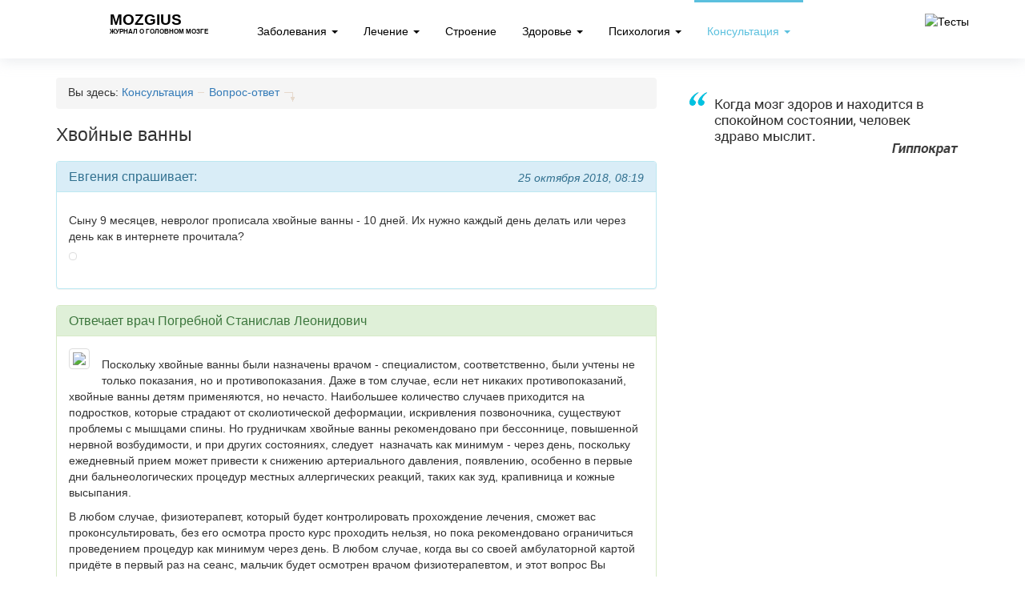

--- FILE ---
content_type: text/html; charset=UTF-8
request_url: https://mozgius.ru/konsultaciya/voprosy/q050593900-1540445827.html
body_size: 9194
content:
<!DOCTYPE html>
<html lang="en">
	<head>
    <title>Как правильно принимать хвойные ванны: отвечает врач-невролог</title>
    <meta name="description" content="">
    <meta charset="UTF-8">
    <meta http-equiv="X-UA-Compatible" content="IE=edge">
    <meta name="viewport" content="width=device-width, initial-scale=1.0">
    <meta name="author" content="">
    <base href="https://mozgius.ru/" />
    <meta name="8e4e40b0978ac85aa7b81273eec1914a" content="">
    <meta name="yandex-verification" content="bcdc71c3a0714f96" />
    <meta name="google-site-verification" content="TqNiPmREp69PDaIiWl7YtkSdmxS9bE-qL3BNMtVgDqg" />
    <link rel="apple-touch-icon" sizes="57x57" href="/assets/templates/images/apple-icon-57x57.png">
<link rel="apple-touch-icon" sizes="60x60" href="/assets/templates/images/apple-icon-60x60.png">
<link rel="apple-touch-icon" sizes="72x72" href="/assets/templates/images/apple-icon-72x72.png">
<link rel="apple-touch-icon" sizes="76x76" href="/assets/templates/images/apple-icon-76x76.png">
<link rel="apple-touch-icon" sizes="114x114" href="/assets/templates/images/apple-icon-114x114.png">
<link rel="apple-touch-icon" sizes="120x120" href="/assets/templates/images/apple-icon-120x120.png">
<link rel="apple-touch-icon" sizes="144x144" href="/assets/templates/images/apple-icon-144x144.png">
<link rel="apple-touch-icon" sizes="152x152" href="/assets/templates/images/apple-icon-152x152.png">
<link rel="apple-touch-icon" sizes="180x180" href="/assets/templates/images/apple-icon-180x180.png">
<link rel="icon" type="image/png" sizes="192x192"  href="/assets/templates/images/android-icon-192x192.png">
<link rel="icon" type="image/png" sizes="32x32" href="/assets/templates/images/favicon-32x32.png">
<link rel="icon" type="image/png" sizes="96x96" href="/assets/templates/images/favicon-96x96.png">
<link rel="icon" type="image/png" sizes="16x16" href="/assets/templates/images/favicon-16x16.png">
<!--link rel="manifest" href="/assets/templates/images/manifest.json"-->
<meta name="msapplication-TileColor" content="#ffffff">
<meta name="msapplication-TileImage" content="/assets/templates/images/ms-icon-144x144.png">
<meta name="theme-color" content="#ffffff">
    
    
    <!-- HTML5 shim and Respond.js IE8 support of HTML5 elements and media queries -->
    <!--[if lt IE 9]>
    <script src="https://oss.maxcdn.com/libs/html5shiv/3.7.0/html5shiv.js"></script>
    <script src="https://oss.maxcdn.com/libs/respond.js/1.3.0/respond.min.js"></script>
    <![endif]-->
    
    
<meta name="yandex-verification" content="17f2cb46f35bb2e3" />

<!-- Global site tag (gtag.js) - Google Analytics -->
<script async src="https://www.googletagmanager.com/gtag/js?id=UA-27891164-4"></script>
<script>
  window.dataLayer = window.dataLayer || [];
  function gtag() { dataLayer.push(arguments); } 
  gtag('js', new Date());

  gtag('config', 'UA-27891164-4');
</script>
<!-- end Google Analitics -->

<!-- Google Adsense -->
<!--script data-ad-client="ca-pub-4771040839397084" async src="https://pagead2.googlesyndication.com/pagead/js/adsbygoogle.js"></script-->
<!-- end Google Adsense -->

<!-- Yandex.RTB -->
<script>window.yaContextCb=window.yaContextCb||[]</script>
<script src="https://yandex.ru/ads/system/context.js" async></script>

    

	<link rel="stylesheet" href="/assets/components/ms2gallery/css/web/default.css" type="text/css" />
<link rel="stylesheet" href="/assets/components/minishop2/css/web/default.css?v=14f1a1db65" type="text/css" />
<script type="text/javascript">miniShop2Config = {"cssUrl":"\/assets\/components\/minishop2\/css\/web\/","jsUrl":"\/assets\/components\/minishop2\/js\/web\/","actionUrl":"\/assets\/components\/minishop2\/action.php","ctx":"web","close_all_message":"\u0437\u0430\u043a\u0440\u044b\u0442\u044c \u0432\u0441\u0435","price_format":[2,"."," "],"price_format_no_zeros":true,"weight_format":[3,"."," "],"weight_format_no_zeros":true};</script>
<link rel="stylesheet" href="/assets/components/minifyx/cache/styles_f2d00ae9b3.css" type="text/css" />
<script type="text/javascript">TicketsConfig={"ctx":"web","jsUrl":"\/assets\/components\/tickets\/js\/web\/","cssUrl":"\/assets\/components\/tickets\/css\/web\/","actionUrl":"\/assets\/components\/tickets\/action.php","close_all_message":"\u0437\u0430\u043a\u0440\u044b\u0442\u044c \u0432\u0441\u0435","tpanel":0,"enable_editor":1};</script>
<script type="text/javascript">TicketsConfig.editor={ticket: {onTab: {keepDefault:false, replaceWith:"	"}
		,markupSet: [
			{name:"Bold", className: "btn-bold", key:"B", openWith:"<b>", closeWith:"</b>" }
			,{name:"Italic", className: "btn-italic", key:"I", openWith:"<i>", closeWith:"</i>"  }
			,{name:"Underline", className: "btn-underline", key:"U", openWith:"<u>", closeWith:"</u>" }
			,{name:"Stroke through", className: "btn-stroke", key:"S", openWith:"<s>", closeWith:"</s>" }
			,{separator:"---------------" }
			,{name:"Bulleted List", className: "btn-bulleted", openWith:"	<li>", closeWith:"</li>", multiline:true, openBlockWith:"<ul>\n", closeBlockWith:"\n</ul>"}
			,{name:"Numeric List", className: "btn-numeric", openWith:"	<li>", closeWith:"</li>", multiline:true, openBlockWith:"<ol>\n", closeBlockWith:"\n</ol>"}
			,{separator:"---------------" }
			,{name:"Quote", className: "btn-quote", openWith:"<blockquote>", closeWith:"</blockquote>"}
			,{name:"Code", className: "btn-code", openWith:"<code>", closeWith:"</code>"}
			,{name:"Link", className: "btn-link", openWith:"<a href=\"[![Link:!:http://]!]\">", closeWith:"</a>" }
			,{name:"Picture", className: "btn-picture", replaceWith:"<img src=\"[![Source:!:http://]!]\" />" }
			,{separator:"---------------" }
			,{name:"Cut", className: "btn-cut", openWith:"<cut/>" }
		]},comment: {onTab: {keepDefault:false, replaceWith:"	"}
		,markupSet: [
			{name:"Bold", className: "btn-bold", key:"B", openWith:"<b>", closeWith:"</b>" }
			,{name:"Italic", className: "btn-italic", key:"I", openWith:"<i>", closeWith:"</i>"  }
			,{name:"Underline", className: "btn-underline", key:"U", openWith:"<u>", closeWith:"</u>" }
			,{name:"Stroke through", className: "btn-stroke", key:"S", openWith:"<s>", closeWith:"</s>" }
			,{separator:"---------------" }
			,{name:"Quote", className: "btn-quote", openWith:"<blockquote>", closeWith:"</blockquote>"}
			,{name:"Code", className: "btn-code", openWith:"<code>", closeWith:"</code>"}
			,{name:"Link", className: "btn-link", openWith:"<a href=\"[![Link:!:http://]!]\">", closeWith:"</a>" }
			,{name:"Picture", className: "btn-picture", replaceWith:"<img src=\"[![Source:!:http://]!]\" />" }
		]}};</script>
<link rel="stylesheet" href="/assets/components/tickets/js/web/editor/editor.css" type="text/css" />
<link rel="stylesheet" href="/assets/components/tickets/css/web/default.css" type="text/css" />
<script type="text/javascript">TicketsConfig.formBefore = 0;TicketsConfig.thread_depth = 0;</script>
</head>
	<body>
	  <!-- Static navbar -->
<div class="navbar navbar-mozgius navbar-fixed-top" role="navigation">
	<div class="container">
		<div class="navbar-header">
			<button type="button" class="navbar-toggle" data-toggle="collapse" data-target=".navbar-collapse">
				<span class="sr-only">Toggle navigation</span>
				<span class="icon-bar"></span>
				<span class="icon-bar"></span>
				<span class="icon-bar"></span>
			</button>
			
			
			  <a class="navbar-brand" href="/">
			    <img src="/assets/templates/images/apple-icon-114x114.png" width="52" alt="" title="">
			    <div class="navbar-brand-text">
			      <strong>Mozgius</strong>
			      <small>Журнал о головном мозге</small>
			    </div>
			  </a>
			
		</div>

		<div class="navbar-collapse collapse">
			<ul class="nav navbar-nav">
				<li class="first dropdown">
						<a href="bolezni/" class="dropdown-toggle" >Заболевания&nbsp;<b class="caret"></b></a>
						<ul class="dropdown-menu"><li class="first"><a href="bolezni/nevrologiya/" >Неврология</a></li><li><a href="bolezni/infekcii/" >Инфекции</a></li><li><a href="bolezni/diagnostika/" >Диагностика</a></li><li><a href="bolezni/opuholi/" >Опухоли</a></li><li><a href="bolezni/kisty/" >Кисты</a></li><li><a href="bolezni/travmy/" >Травмы</a></li><li><a href="bolezni/sosudy/" >Сосуды</a></li><li class="last"><a href="bolezni/psihiatriya/" >Психиатрия</a></li></ul>
					</li><li class=" dropdown">
						<a href="lechenie/" class="dropdown-toggle" >Лечение&nbsp;<b class="caret"></b></a>
						<ul class="dropdown-menu"><li class="first"><a href="lechenie/preparaty/" >Препараты</a></li><li><a href="lechenie/narodnaya-medicina/" >Народная медицина</a></li><li class="last"><a href="lechenie/metody/" >Методы</a></li></ul>
					</li><li><a href="stroenie/" >Строение</a></li><li class=" dropdown">
						<a href="zdorovie/" class="dropdown-toggle" >Здоровье&nbsp;<b class="caret"></b></a>
						<ul class="dropdown-menu"><li class="first"><a href="zdorovie/vliyanie/" >Влияние</a></li></ul>
					</li><li class=" dropdown">
						<a href="psihologiya/" class="dropdown-toggle" >Психология&nbsp;<b class="caret"></b></a>
						<ul class="dropdown-menu"><li class="first"><a href="psihologiya/lichnost/" >Кто я?</a></li><li><a href="psihologiya/razvitie/" >Работа над собой</a></li><li><a href="psihologiya/testy/" >Тесты</a></li><li><a href="psihologiya/o-myshlenii/" >О мышлении</a></li><li class="last"><a href="psihologiya/fobii/" >Фобии</a></li></ul>
					</li><li class="last active dropdown">
						<a href="konsultaciya/" class="dropdown-toggle" >Консультация&nbsp;<b class="caret"></b></a>
						<ul class="dropdown-menu"><li class="first"><a href="konsultaciya/specialisty/" >Специалисты</a></li><li class="last active"><a href="konsultaciya/voprosy/" >Вопрос-ответ</a></li></ul>
					</li>
				<li class="hidden-md hidden-lg">
  				<a rel="nofollow" href="psihologiya/testy/" class="btn-tests">
    		    <img src="/assets/templates/images/btn-tests.png" width="113" height="40" alt="Тесты" title="Тесты">
    	    </a>
  	    </li>
			</ul>
		</div><!--/.nav-collapse -->

		<div class="navbar-header pull-right visible-lg">
		  <a rel="nofollow" href="psihologiya/testy/" class="btn-tests">
		    <img src="/assets/templates/images/btn-tests.png" width="113" height="40" alt="Тесты" title="Тесты">
	    </a>
		</div>

	</div>
</div>
	  <div class="container">
	    <div class="row row-article">
  <div class="col-md-8">
    <div id="content" class="inner">
      <div class="bread-crumbs"><div>Вы здесь:</div>&nbsp;<div><a href="konsultaciya/">Консультация</a></div>&nbsp;<div><a href="konsultaciya/voprosy/">Вопрос-ответ</a></div></div>      <h1>Хвойные ванны</h1>
            
              <div class="panel panel-info">
  <div class="panel-heading">
    <div class="pull-right"><em>25 октября 2018, 08:19</em></div>
    <h3 class="panel-title">Евгения  спрашивает:</h3>
  </div>
  <div class="panel-body">
    <p><p>Сыну 9 месяцев, невролог прописала хвойные ванны - 10 дней. Их нужно каждый день делать или через день как в интернете прочитала?</p></p>
    <p>
  <a href="" class="fancybox thumbnail pull-left">
    <img src="">
  </a>
</p>    
  </div>
</div>
<div class="destktop-ads mb-15">
  
<!-- Вопрос-ответ -->
<ins class="adsbygoogle"
     style="display:block"
     data-ad-client="ca-pub-4771040839397084"
     data-ad-slot="6184134743"
     data-ad-format="auto"
     data-full-width-responsive="true"></ins>
<script>
     (adsbygoogle = window.adsbygoogle || []).push({});
</script>
  
</div>
<div class="panel panel-success">
  <div class="panel-heading">
    <h3 class="panel-title">Отвечает врач <a href="konsultaciya/specialisty/pogrebnoj.html">Погребной Станислав Леонидович</a></h3>
  </div>
  <div class="panel-body">
    <a href="" class="thumbnail pull-left mr-15">
      <img src="/assets/cache_image/assets/templates/images/doctors/pogrebnoj_100x100_ea6.jpg">
    </a>
    <p><p>Поскольку хвойные ванны были назначены врачом - специалистом, соответственно, были учтены не только показания, но и противопоказания. Даже в том случае, если нет никаких противопоказаний, хвойные ванны детям применяются, но нечасто. Наибольшее количество случаев приходится на подростков, которые страдают от сколиотической деформации, искривления позвоночника, существуют проблемы с мышцами спины. Но грудничкам хвойные ванны рекомендовано при бессоннице, повышенной нервной возбудимости, и при других состояниях, следует  назначать как минимум - через день, поскольку ежедневный прием может привести к снижению артериального давления, появлению, особенно в первые дни бальнеологических процедур местных аллергических реакций, таких как зуд, крапивница и кожные высыпания.</p>
<p>В любом случае, физиотерапевт, который будет контролировать прохождение лечения, сможет вас проконсультировать, без его осмотра просто курс проходить нельзя, но пока рекомендовано ограничиться проведением процедур как минимум через день. В любом случае, когда вы со своей амбулаторной картой придёте в первый раз на сеанс, мальчик будет осмотрен врачом физиотерапевтом, и этот вопрос Вы можете задать ему лично.</p>
<p>Если же вы будете самостоятельно делать ванны дома, то необходимо помнить, что принимать такие ванны нужно за час до сна, малыш не должен принимать ванну голодным, но также и не должен только что наесться. Принимать ванну нужно в комфортном и спокойном состоянии, и обязательно в лечебном хвойном экстракте нежелательно активное плавание, и шумная игра. Если же малыш почувствует себя некомфортно, у него покраснеет кожа, он заплачет, или появится кашель, его необходимо тут же достать из хвойной ванны, обмыть чистой водой и вызвать врача.</p></p>
  </div>
</div>


<!--noindex--><div class="alert alert-warning"><span class="glyphicon glyphicon-exclamation-sign"></span> Уважаемые посетители! Обращаем Ваше внимание, что ответы врача носят исключительно информационный характер и ни в коем случае не заменяют очное посещение врача. Не занимайтесь самолечением. При первых признаках заболевания обращайтесь к врачу.</div><!--/noindex-->
<!--div class="mb-15">
  <iframe frameborder="0" allowtransparency="true" scrolling="no" src="https://money.yandex.ru/embed/donate.xml?account=41001563125322&quickpay=donate&payment-type-choice=on&mobile-payment-type-choice=on&default-sum=300&targets=%D0%9F%D0%BE%D0%B4%D0%B4%D0%B5%D1%80%D0%B6%D0%BA%D0%B0+%D1%80%D0%B0%D0%B7%D0%B2%D0%B8%D1%82%D0%B8%D1%8F+%D0%BF%D1%80%D0%BE%D0%B5%D0%BA%D1%82%D0%B0+Mozgius.ru&target-visibility=on&project-name=&project-site=&button-text=05&successURL=" width="508" height="91"></iframe>
</div-->
<div class="alert alert-info">
  <div class="row">
    <div class="col-sm-8">
      <span class="glyphicon glyphicon-question-sign"></span> <strong>У вас есть свой вопрос врачу?</strong>
    </div>
    <div class="col-sm-4 text-right">
      <a href="konsultaciya/" class="btn btn-info">Задайте свой вопрос</a>
    </div>  
  </div> 
</div>
<div class="destktop-ads -after-article text-center">
  
<!-- Вопрос-ответ 2 -->
<ins class="adsbygoogle"
     style="display:block"
     data-ad-client="ca-pub-4771040839397084"
     data-ad-slot="8618726392"
     data-ad-format="auto"
     data-full-width-responsive="true"></ins>
<script>
     (adsbygoogle = window.adsbygoogle || []).push({});
</script>
  
</div>
<br>
<div class="panel panel-success">
  <div class="panel-heading">
    <h3 class="panel-title">Последние консультации специалиста</h3>
  </div>
  <div class="panel-body panel-answers">
    <div class="row">
                                      <div class="col-sm-6">
  <div class="panel panel-default panel-answer">
    <div class="panel-body">
      <p><strong><a href="konsultaciya/voprosy/q094221700-1594557631.html">Эхопризнаки неровномерной дилатации  САП ,МПЩ  МЕЛКИЕ ПСЕВДОКИСТЫ ЛЕВОГО СОСУДИСТОГО СПЛЕТНИЯ ЭТО ЧТО ЧЕМ ЛИЧИТ</a></strong></p>
      <p><em>13 july 2020</em></p>
      <p></p>
          </div>
  </div>
</div>
<div class="col-sm-6">
  <div class="panel panel-default panel-answer">
    <div class="panel-body">
      <p><strong><a href="konsultaciya/voprosy/q026594600-1592057416.html">Деструкция грудного позвонка th12</a></strong></p>
      <p><em>15 june 2020</em></p>
      <p></p>
          </div>
  </div>
</div>
<div class="col-sm-6">
  <div class="panel panel-default panel-answer">
    <div class="panel-body">
      <p><strong><a href="konsultaciya/voprosy/q094082500-1586953195.html">по неврологии Видео ЭЭГ - мониторинг</a></strong></p>
      <p><em>18 april 2020</em></p>
      <p></p>
          </div>
  </div>
</div>
<div class="col-sm-6">
  <div class="panel panel-default panel-answer">
    <div class="panel-body">
      <p><strong><a href="konsultaciya/voprosy/q043135700-1586522466.html">Задыхаюсь не хватает воздуха не полный вдох</a></strong></p>
      <p><em>18 april 2020</em></p>
      <p></p>
          </div>
  </div>
</div>
<div class="col-sm-6">
  <div class="panel panel-default panel-answer">
    <div class="panel-body">
      <p><strong><a href="konsultaciya/voprosy/q013664300-1586459916.html">При инъекции интерфероном betа 1 b как распознать симптомы коронавируса? В каких случаях обращаться к врачу? Температуры нет.              a 1b. грипоподобное состояние смазвает ли симптомы коронавируса? Как распознать болезнь</a></strong></p>
      <p><em>10 april 2020</em></p>
      <p></p>
          </div>
  </div>
</div>
<div class="col-sm-6">
  <div class="panel panel-default panel-answer">
    <div class="panel-body">
      <p><strong><a href="konsultaciya/voprosy/q022105100-1585508716.html">Сдавливание , распирание головы</a></strong></p>
      <p><em>06 april 2020</em></p>
      <p></p>
          </div>
  </div>
</div>
<div class="col-sm-6">
  <div class="panel panel-default panel-answer">
    <div class="panel-body">
      <p><strong><a href="konsultaciya/voprosy/q046034200-1585046836.html">Грыжа диска</a></strong></p>
      <p><em>26 march 2020</em></p>
      <p></p>
          </div>
  </div>
</div>
<div class="col-sm-6">
  <div class="panel panel-default panel-answer">
    <div class="panel-body">
      <p><strong><a href="konsultaciya/voprosy/q055511900-1584899657.html">рентген</a></strong></p>
      <p><em>23 march 2020</em></p>
      <p></p>
          </div>
  </div>
</div>
<div class="col-sm-6">
  <div class="panel panel-default panel-answer">
    <div class="panel-body">
      <p><strong><a href="konsultaciya/voprosy/q009527400-1584509568.html">результат мрт головного мозга</a></strong></p>
      <p><em>21 march 2020</em></p>
      <p></p>
          </div>
  </div>
</div>
<div class="col-sm-6">
  <div class="panel panel-default panel-answer">
    <div class="panel-body">
      <p><strong><a href="konsultaciya/voprosy/q033323500-1583164797.html">Заключение мскт и фебрильные судорогу</a></strong></p>
      <p><em>03 march 2020</em></p>
      <p></p>
          </div>
  </div>
</div>
    </div>
  </div>
</div>
<div id="comments" class="article-comments">
  <div class="comments">
	

	<h3 class="title">Комментарии (<span id="comment-total">0</span>)</h3>

	<div id="comments-wrapper">
		<ol class="comment-list" id="comments"></ol>
	</div>

	<div id="comments-tpanel">
		<div id="tpanel-refresh"></div>
		<div id="tpanel-new"></div>
	</div>
</div><h4 id="comment-new-link">
	<a href="#" class="btn btn-default">Написать комментарий</a>
</h4>

<div id="comment-form-placeholder">
	<form id="comment-form" action="" method="post" class="well">
		<div id="comment-preview-placeholder"></div>
		<input type="hidden" name="thread" value="resource-2408" />
		<input type="hidden" name="parent" value="0" />
		<input type="hidden" name="id" value="0" />

		<div class="form-group">
			<label for="comment-name">Автор</label>
			<input type="text" name="name" value="" id="comment-name" class="form-control" />
			<span class="error"></span>
		</div>

		<div class="form-group">
			<label for="comment-email">Email</label>
			<input type="text" name="email" value="" id="comment-email" class="form-control" />
			<span class="error"></span>
		</div>

		<div class="form-group">
			<label for="comment-editor"></label>
			<textarea name="text" id="comment-editor" cols="30" rows="10" class="form-control"></textarea>
		</div>
		
		<div class="form-group">
		    <input type="hidden" name="agree" value="">
        <input type="checkbox" name="agree" id="comment-agree" class="for-checkbox " value="" >
      <label class="" for="comment-agree">
        <p>Ставя отметку, я даю свое согласие на обработку моих персональных данных в соответствии законом №152-ФЗ "О персональных данных" от 27.07.2006 и принимаю условия <a  target="_blank" href="ps.html" rel="nofollow"> Пользовательского соглашения.</a>*</p>
      </label>
      <span class="error"></span>
		</div>

		<div class="form-group">
	<label for="comment-captcha" id="comment-captcha">Введите сумму 5 + 9</label>
	<input type="text" name="captcha" value="" id="comment-captcha" class="form-control" />
	<span class="error"></span>
</div>


		<div class="form-actions">
			<input type="button" class="btn btn-default preview" value="Предпросмотр" title="Ctrl + Enter" />
			<input type="submit" class="btn btn-primary submit" value="Написать" title="Ctrl + Shift + Enter" />
			<span class="time"></span>
		</div>
	</form>
</div>
</div>

<script type="text/javascript" src="//vk.com/js/api/openapi.js?121"></script>
<script type="text/javascript">
  VK.init({apiId: 5180458, onlyWidgets: true});
</script>
<div id="vk_comments"></div>
<script type="text/javascript">
  VK.Widgets.Comments("vk_comments", {limit: 10, width: "750", attach: "*"});
</script>
            
            
            
          </div>
   </div>
  <div class="col-md-4">
    <div class="hidden-xs hidden-sm">
  <img class="img-responsive citata" src="/assets//templates/i/citata.png">
</div>        
    <div class="mt-20">
  <script type="text/javascript" src="//vk.com/js/api/openapi.js?125"></script>
  <!-- VK Widget -->
  <div id="vk_groups"></div>
  
    <script type="text/javascript">
    VK.Widgets.Group("vk_groups", {redesign: 1, mode: 4, wide: 1, width: "auto", height: "400", color1: 'FFFFFF', color2: '000000', color3: '5E81A8'}, 108953623);
    </script>
    
  </div>
  </div>
</div>
    </div>
    <!--noindex-->
    <footer class="footer">
      <div class="container">
            		<div class="col-md-8 mt-30">
    			<p>&copy; 2015-2026г. Mozgius.ru</p> 
    			<!--noindex--><p>Копирование материалов возможно только с указанием активной ссылки на первоисточник.</p><!--/noindex--> 
    		</div>
    		<div class="col-md-4 mt-30 mb-30">
    		  <div class="row">
      		  <div class="col-xs-6">
      		    
      		    <a href="o-proekte.html">О проекте</a><br>
      		    <a href="konsultaciya/specialisty/">Авторы</a><br>
        			<a href="kontakty.html" rel="nofollow">Контакты</a><br>
        			<!--a href="#">Рекламодателям</a><br-->
        			<a href="konsultaciya/">Консультация</a>
      		  </div>
      		  <div class="col-xs-6">
      		    <a href="bolezni/">Заболевания</a><br>
      		    <a href="lechenie/">Лечение</a><br>
      		    <a href="stroenie/">Строение</a><br>
      		    <a href="zdorovie/">Здоровье</a><br>
      		    <a href="psihologiya/">Психология</a><br>
      		    <!--a href="#">Новости</a-->
      		  </div>
      		</div>
    		</div>
    	</div>
    </footer>
    <!--/noindex-->
    <div class="scroll_top"></div>
    
    

<!-- Yandex.Metrika counter -->
<script type="text/javascript" >
   (function(m,e,t,r,i,k,a) { m[i]=m[i]||function() { (m[i].a=m[i].a||[]).push(arguments) } ;
   m[i].l=1*new Date();
   for (var j = 0; j < document.scripts.length; j++) { if (document.scripts[j].src === r) { return; } } 
   k=e.createElement(t),a=e.getElementsByTagName(t)[0],k.async=1,k.src=r,a.parentNode.insertBefore(k,a) } )
   (window, document, "script", "https://mc.yandex.ru/metrika/tag.js", "ym");

   ym(91923609, "init", { 
        clickmap:true,
        trackLinks:true,
        accurateTrackBounce:true,
        webvisor:true
    } );
</script>
<noscript><div><img src="https://mc.yandex.ru/watch/90810178" style="position:absolute; left:-9999px;" alt="" /></div></noscript>
<!-- /Yandex.Metrika counter -->
   
     
      <script type="text/javascript" src="/assets/templates/js/libs/jquery.min.js"></script>
            
        
      
  	
  	
        </div>
    </div>
    
	<script type="text/javascript">ms2GalleryConfig={"cssUrl":"\/assets\/components\/ms2gallery\/css\/web\/","jsUrl":"\/assets\/components\/ms2gallery\/js\/web\/"};</script>
<script type="text/javascript" src="/assets/components/ms2gallery/js/web/default.js"></script>
<script type="text/javascript" src="/assets/components/minishop2/js/web/default.js?v=14f1a1db65"></script>
<script type="text/javascript" src="/assets/components/minifyx/cache/scripts_c568d2221e.js"></script>
<script type="text/javascript" src="/assets/components/tickets/js/web/editor/jquery.markitup.js"></script>
<script type="text/javascript" src="/assets/components/tickets/js/web/default.js"></script>
</body>
</html>